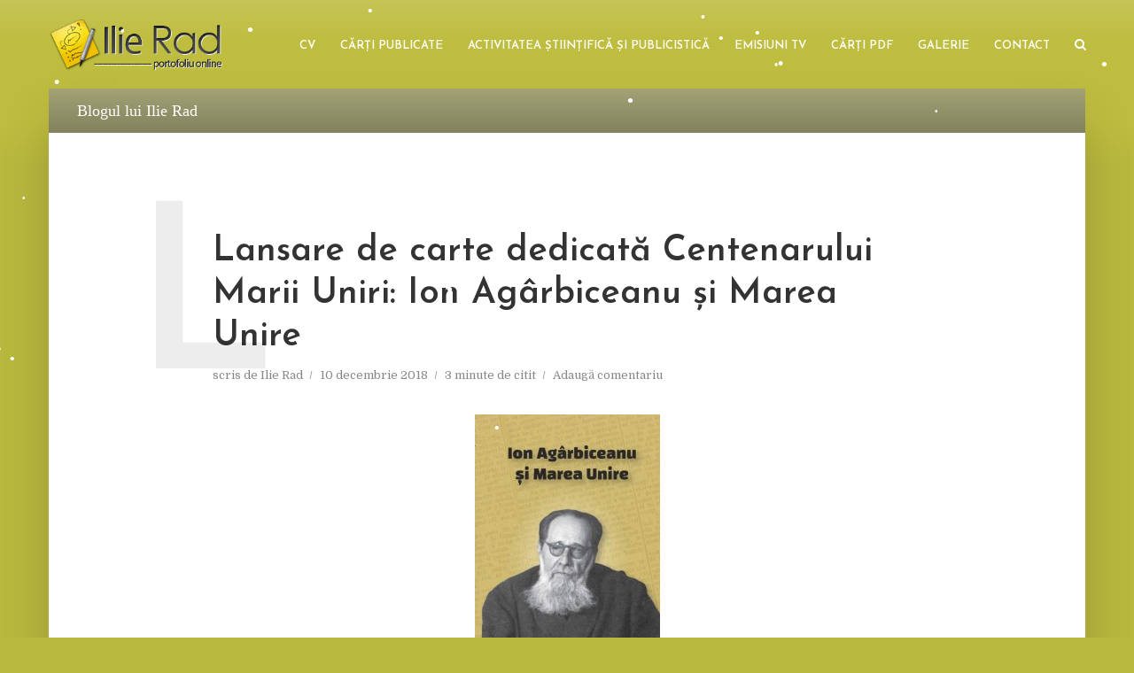

--- FILE ---
content_type: text/html; charset=UTF-8
request_url: https://ilierad.ro/lansare-de-carte-dedicata-centenarului-marii-uniri-ion-agarbiceanu-si-marea-unire/
body_size: 81677
content:
<!DOCTYPE html>
<html lang="ro-RO" class="no-js no-svg">
	<head>
		<meta charset="UTF-8">
		<meta name="viewport" content="width=device-width, initial-scale=1">
		<link rel="profile" href="http://gmpg.org/xfn/11">
		<title>Lansare de carte dedicată Centenarului Marii Uniri:    Ion Agârbiceanu şi Marea Unire &#8211; Ilie Rad</title>
<meta name='robots' content='max-image-preview:large' />
<link rel='dns-prefetch' href='//fonts.googleapis.com' />
<link rel="alternate" type="application/rss+xml" title="Ilie Rad &raquo; Flux" href="https://ilierad.ro/feed/" />
<link rel="alternate" type="application/rss+xml" title="Ilie Rad &raquo; Flux comentarii" href="https://ilierad.ro/comments/feed/" />
<link rel="alternate" type="application/rss+xml" title="Flux comentarii Ilie Rad &raquo; Lansare de carte dedicată Centenarului Marii Uniri:    Ion Agârbiceanu şi Marea Unire" href="https://ilierad.ro/lansare-de-carte-dedicata-centenarului-marii-uniri-ion-agarbiceanu-si-marea-unire/feed/" />
<link rel="alternate" title="oEmbed (JSON)" type="application/json+oembed" href="https://ilierad.ro/wp-json/oembed/1.0/embed?url=https%3A%2F%2Filierad.ro%2Flansare-de-carte-dedicata-centenarului-marii-uniri-ion-agarbiceanu-si-marea-unire%2F" />
<link rel="alternate" title="oEmbed (XML)" type="text/xml+oembed" href="https://ilierad.ro/wp-json/oembed/1.0/embed?url=https%3A%2F%2Filierad.ro%2Flansare-de-carte-dedicata-centenarului-marii-uniri-ion-agarbiceanu-si-marea-unire%2F&#038;format=xml" />
<style id='wp-img-auto-sizes-contain-inline-css' type='text/css'>
img:is([sizes=auto i],[sizes^="auto," i]){contain-intrinsic-size:3000px 1500px}
/*# sourceURL=wp-img-auto-sizes-contain-inline-css */
</style>
<style id='wp-emoji-styles-inline-css' type='text/css'>

	img.wp-smiley, img.emoji {
		display: inline !important;
		border: none !important;
		box-shadow: none !important;
		height: 1em !important;
		width: 1em !important;
		margin: 0 0.07em !important;
		vertical-align: -0.1em !important;
		background: none !important;
		padding: 0 !important;
	}
/*# sourceURL=wp-emoji-styles-inline-css */
</style>
<style id='wp-block-library-inline-css' type='text/css'>
:root{--wp-block-synced-color:#7a00df;--wp-block-synced-color--rgb:122,0,223;--wp-bound-block-color:var(--wp-block-synced-color);--wp-editor-canvas-background:#ddd;--wp-admin-theme-color:#007cba;--wp-admin-theme-color--rgb:0,124,186;--wp-admin-theme-color-darker-10:#006ba1;--wp-admin-theme-color-darker-10--rgb:0,107,160.5;--wp-admin-theme-color-darker-20:#005a87;--wp-admin-theme-color-darker-20--rgb:0,90,135;--wp-admin-border-width-focus:2px}@media (min-resolution:192dpi){:root{--wp-admin-border-width-focus:1.5px}}.wp-element-button{cursor:pointer}:root .has-very-light-gray-background-color{background-color:#eee}:root .has-very-dark-gray-background-color{background-color:#313131}:root .has-very-light-gray-color{color:#eee}:root .has-very-dark-gray-color{color:#313131}:root .has-vivid-green-cyan-to-vivid-cyan-blue-gradient-background{background:linear-gradient(135deg,#00d084,#0693e3)}:root .has-purple-crush-gradient-background{background:linear-gradient(135deg,#34e2e4,#4721fb 50%,#ab1dfe)}:root .has-hazy-dawn-gradient-background{background:linear-gradient(135deg,#faaca8,#dad0ec)}:root .has-subdued-olive-gradient-background{background:linear-gradient(135deg,#fafae1,#67a671)}:root .has-atomic-cream-gradient-background{background:linear-gradient(135deg,#fdd79a,#004a59)}:root .has-nightshade-gradient-background{background:linear-gradient(135deg,#330968,#31cdcf)}:root .has-midnight-gradient-background{background:linear-gradient(135deg,#020381,#2874fc)}:root{--wp--preset--font-size--normal:16px;--wp--preset--font-size--huge:42px}.has-regular-font-size{font-size:1em}.has-larger-font-size{font-size:2.625em}.has-normal-font-size{font-size:var(--wp--preset--font-size--normal)}.has-huge-font-size{font-size:var(--wp--preset--font-size--huge)}.has-text-align-center{text-align:center}.has-text-align-left{text-align:left}.has-text-align-right{text-align:right}.has-fit-text{white-space:nowrap!important}#end-resizable-editor-section{display:none}.aligncenter{clear:both}.items-justified-left{justify-content:flex-start}.items-justified-center{justify-content:center}.items-justified-right{justify-content:flex-end}.items-justified-space-between{justify-content:space-between}.screen-reader-text{border:0;clip-path:inset(50%);height:1px;margin:-1px;overflow:hidden;padding:0;position:absolute;width:1px;word-wrap:normal!important}.screen-reader-text:focus{background-color:#ddd;clip-path:none;color:#444;display:block;font-size:1em;height:auto;left:5px;line-height:normal;padding:15px 23px 14px;text-decoration:none;top:5px;width:auto;z-index:100000}html :where(.has-border-color){border-style:solid}html :where([style*=border-top-color]){border-top-style:solid}html :where([style*=border-right-color]){border-right-style:solid}html :where([style*=border-bottom-color]){border-bottom-style:solid}html :where([style*=border-left-color]){border-left-style:solid}html :where([style*=border-width]){border-style:solid}html :where([style*=border-top-width]){border-top-style:solid}html :where([style*=border-right-width]){border-right-style:solid}html :where([style*=border-bottom-width]){border-bottom-style:solid}html :where([style*=border-left-width]){border-left-style:solid}html :where(img[class*=wp-image-]){height:auto;max-width:100%}:where(figure){margin:0 0 1em}html :where(.is-position-sticky){--wp-admin--admin-bar--position-offset:var(--wp-admin--admin-bar--height,0px)}@media screen and (max-width:600px){html :where(.is-position-sticky){--wp-admin--admin-bar--position-offset:0px}}

/*# sourceURL=wp-block-library-inline-css */
</style><style id='global-styles-inline-css' type='text/css'>
:root{--wp--preset--aspect-ratio--square: 1;--wp--preset--aspect-ratio--4-3: 4/3;--wp--preset--aspect-ratio--3-4: 3/4;--wp--preset--aspect-ratio--3-2: 3/2;--wp--preset--aspect-ratio--2-3: 2/3;--wp--preset--aspect-ratio--16-9: 16/9;--wp--preset--aspect-ratio--9-16: 9/16;--wp--preset--color--black: #000000;--wp--preset--color--cyan-bluish-gray: #abb8c3;--wp--preset--color--white: #ffffff;--wp--preset--color--pale-pink: #f78da7;--wp--preset--color--vivid-red: #cf2e2e;--wp--preset--color--luminous-vivid-orange: #ff6900;--wp--preset--color--luminous-vivid-amber: #fcb900;--wp--preset--color--light-green-cyan: #7bdcb5;--wp--preset--color--vivid-green-cyan: #00d084;--wp--preset--color--pale-cyan-blue: #8ed1fc;--wp--preset--color--vivid-cyan-blue: #0693e3;--wp--preset--color--vivid-purple: #9b51e0;--wp--preset--color--typology-acc: #b8b73e;--wp--preset--color--typology-txt: #444444;--wp--preset--color--typology-meta: #888888;--wp--preset--color--typology-bg: #ffffff;--wp--preset--gradient--vivid-cyan-blue-to-vivid-purple: linear-gradient(135deg,rgb(6,147,227) 0%,rgb(155,81,224) 100%);--wp--preset--gradient--light-green-cyan-to-vivid-green-cyan: linear-gradient(135deg,rgb(122,220,180) 0%,rgb(0,208,130) 100%);--wp--preset--gradient--luminous-vivid-amber-to-luminous-vivid-orange: linear-gradient(135deg,rgb(252,185,0) 0%,rgb(255,105,0) 100%);--wp--preset--gradient--luminous-vivid-orange-to-vivid-red: linear-gradient(135deg,rgb(255,105,0) 0%,rgb(207,46,46) 100%);--wp--preset--gradient--very-light-gray-to-cyan-bluish-gray: linear-gradient(135deg,rgb(238,238,238) 0%,rgb(169,184,195) 100%);--wp--preset--gradient--cool-to-warm-spectrum: linear-gradient(135deg,rgb(74,234,220) 0%,rgb(151,120,209) 20%,rgb(207,42,186) 40%,rgb(238,44,130) 60%,rgb(251,105,98) 80%,rgb(254,248,76) 100%);--wp--preset--gradient--blush-light-purple: linear-gradient(135deg,rgb(255,206,236) 0%,rgb(152,150,240) 100%);--wp--preset--gradient--blush-bordeaux: linear-gradient(135deg,rgb(254,205,165) 0%,rgb(254,45,45) 50%,rgb(107,0,62) 100%);--wp--preset--gradient--luminous-dusk: linear-gradient(135deg,rgb(255,203,112) 0%,rgb(199,81,192) 50%,rgb(65,88,208) 100%);--wp--preset--gradient--pale-ocean: linear-gradient(135deg,rgb(255,245,203) 0%,rgb(182,227,212) 50%,rgb(51,167,181) 100%);--wp--preset--gradient--electric-grass: linear-gradient(135deg,rgb(202,248,128) 0%,rgb(113,206,126) 100%);--wp--preset--gradient--midnight: linear-gradient(135deg,rgb(2,3,129) 0%,rgb(40,116,252) 100%);--wp--preset--font-size--small: 12.8px;--wp--preset--font-size--medium: 20px;--wp--preset--font-size--large: 22.4px;--wp--preset--font-size--x-large: 42px;--wp--preset--font-size--normal: 16px;--wp--preset--font-size--huge: 28.8px;--wp--preset--spacing--20: 0.44rem;--wp--preset--spacing--30: 0.67rem;--wp--preset--spacing--40: 1rem;--wp--preset--spacing--50: 1.5rem;--wp--preset--spacing--60: 2.25rem;--wp--preset--spacing--70: 3.38rem;--wp--preset--spacing--80: 5.06rem;--wp--preset--shadow--natural: 6px 6px 9px rgba(0, 0, 0, 0.2);--wp--preset--shadow--deep: 12px 12px 50px rgba(0, 0, 0, 0.4);--wp--preset--shadow--sharp: 6px 6px 0px rgba(0, 0, 0, 0.2);--wp--preset--shadow--outlined: 6px 6px 0px -3px rgb(255, 255, 255), 6px 6px rgb(0, 0, 0);--wp--preset--shadow--crisp: 6px 6px 0px rgb(0, 0, 0);}:where(.is-layout-flex){gap: 0.5em;}:where(.is-layout-grid){gap: 0.5em;}body .is-layout-flex{display: flex;}.is-layout-flex{flex-wrap: wrap;align-items: center;}.is-layout-flex > :is(*, div){margin: 0;}body .is-layout-grid{display: grid;}.is-layout-grid > :is(*, div){margin: 0;}:where(.wp-block-columns.is-layout-flex){gap: 2em;}:where(.wp-block-columns.is-layout-grid){gap: 2em;}:where(.wp-block-post-template.is-layout-flex){gap: 1.25em;}:where(.wp-block-post-template.is-layout-grid){gap: 1.25em;}.has-black-color{color: var(--wp--preset--color--black) !important;}.has-cyan-bluish-gray-color{color: var(--wp--preset--color--cyan-bluish-gray) !important;}.has-white-color{color: var(--wp--preset--color--white) !important;}.has-pale-pink-color{color: var(--wp--preset--color--pale-pink) !important;}.has-vivid-red-color{color: var(--wp--preset--color--vivid-red) !important;}.has-luminous-vivid-orange-color{color: var(--wp--preset--color--luminous-vivid-orange) !important;}.has-luminous-vivid-amber-color{color: var(--wp--preset--color--luminous-vivid-amber) !important;}.has-light-green-cyan-color{color: var(--wp--preset--color--light-green-cyan) !important;}.has-vivid-green-cyan-color{color: var(--wp--preset--color--vivid-green-cyan) !important;}.has-pale-cyan-blue-color{color: var(--wp--preset--color--pale-cyan-blue) !important;}.has-vivid-cyan-blue-color{color: var(--wp--preset--color--vivid-cyan-blue) !important;}.has-vivid-purple-color{color: var(--wp--preset--color--vivid-purple) !important;}.has-black-background-color{background-color: var(--wp--preset--color--black) !important;}.has-cyan-bluish-gray-background-color{background-color: var(--wp--preset--color--cyan-bluish-gray) !important;}.has-white-background-color{background-color: var(--wp--preset--color--white) !important;}.has-pale-pink-background-color{background-color: var(--wp--preset--color--pale-pink) !important;}.has-vivid-red-background-color{background-color: var(--wp--preset--color--vivid-red) !important;}.has-luminous-vivid-orange-background-color{background-color: var(--wp--preset--color--luminous-vivid-orange) !important;}.has-luminous-vivid-amber-background-color{background-color: var(--wp--preset--color--luminous-vivid-amber) !important;}.has-light-green-cyan-background-color{background-color: var(--wp--preset--color--light-green-cyan) !important;}.has-vivid-green-cyan-background-color{background-color: var(--wp--preset--color--vivid-green-cyan) !important;}.has-pale-cyan-blue-background-color{background-color: var(--wp--preset--color--pale-cyan-blue) !important;}.has-vivid-cyan-blue-background-color{background-color: var(--wp--preset--color--vivid-cyan-blue) !important;}.has-vivid-purple-background-color{background-color: var(--wp--preset--color--vivid-purple) !important;}.has-black-border-color{border-color: var(--wp--preset--color--black) !important;}.has-cyan-bluish-gray-border-color{border-color: var(--wp--preset--color--cyan-bluish-gray) !important;}.has-white-border-color{border-color: var(--wp--preset--color--white) !important;}.has-pale-pink-border-color{border-color: var(--wp--preset--color--pale-pink) !important;}.has-vivid-red-border-color{border-color: var(--wp--preset--color--vivid-red) !important;}.has-luminous-vivid-orange-border-color{border-color: var(--wp--preset--color--luminous-vivid-orange) !important;}.has-luminous-vivid-amber-border-color{border-color: var(--wp--preset--color--luminous-vivid-amber) !important;}.has-light-green-cyan-border-color{border-color: var(--wp--preset--color--light-green-cyan) !important;}.has-vivid-green-cyan-border-color{border-color: var(--wp--preset--color--vivid-green-cyan) !important;}.has-pale-cyan-blue-border-color{border-color: var(--wp--preset--color--pale-cyan-blue) !important;}.has-vivid-cyan-blue-border-color{border-color: var(--wp--preset--color--vivid-cyan-blue) !important;}.has-vivid-purple-border-color{border-color: var(--wp--preset--color--vivid-purple) !important;}.has-vivid-cyan-blue-to-vivid-purple-gradient-background{background: var(--wp--preset--gradient--vivid-cyan-blue-to-vivid-purple) !important;}.has-light-green-cyan-to-vivid-green-cyan-gradient-background{background: var(--wp--preset--gradient--light-green-cyan-to-vivid-green-cyan) !important;}.has-luminous-vivid-amber-to-luminous-vivid-orange-gradient-background{background: var(--wp--preset--gradient--luminous-vivid-amber-to-luminous-vivid-orange) !important;}.has-luminous-vivid-orange-to-vivid-red-gradient-background{background: var(--wp--preset--gradient--luminous-vivid-orange-to-vivid-red) !important;}.has-very-light-gray-to-cyan-bluish-gray-gradient-background{background: var(--wp--preset--gradient--very-light-gray-to-cyan-bluish-gray) !important;}.has-cool-to-warm-spectrum-gradient-background{background: var(--wp--preset--gradient--cool-to-warm-spectrum) !important;}.has-blush-light-purple-gradient-background{background: var(--wp--preset--gradient--blush-light-purple) !important;}.has-blush-bordeaux-gradient-background{background: var(--wp--preset--gradient--blush-bordeaux) !important;}.has-luminous-dusk-gradient-background{background: var(--wp--preset--gradient--luminous-dusk) !important;}.has-pale-ocean-gradient-background{background: var(--wp--preset--gradient--pale-ocean) !important;}.has-electric-grass-gradient-background{background: var(--wp--preset--gradient--electric-grass) !important;}.has-midnight-gradient-background{background: var(--wp--preset--gradient--midnight) !important;}.has-small-font-size{font-size: var(--wp--preset--font-size--small) !important;}.has-medium-font-size{font-size: var(--wp--preset--font-size--medium) !important;}.has-large-font-size{font-size: var(--wp--preset--font-size--large) !important;}.has-x-large-font-size{font-size: var(--wp--preset--font-size--x-large) !important;}
/*# sourceURL=global-styles-inline-css */
</style>

<style id='classic-theme-styles-inline-css' type='text/css'>
/*! This file is auto-generated */
.wp-block-button__link{color:#fff;background-color:#32373c;border-radius:9999px;box-shadow:none;text-decoration:none;padding:calc(.667em + 2px) calc(1.333em + 2px);font-size:1.125em}.wp-block-file__button{background:#32373c;color:#fff;text-decoration:none}
/*# sourceURL=/wp-includes/css/classic-themes.min.css */
</style>
<link rel='stylesheet' id='mks_shortcodes_simple_line_icons-css' href='https://ilierad.ro/wp-content/plugins/meks-flexible-shortcodes/css/simple-line/simple-line-icons.css?ver=1.3.8' type='text/css' media='screen' />
<link rel='stylesheet' id='mks_shortcodes_css-css' href='https://ilierad.ro/wp-content/plugins/meks-flexible-shortcodes/css/style.css?ver=1.3.8' type='text/css' media='screen' />
<link rel='stylesheet' id='megamenu-css' href='https://ilierad.ro/wp-content/uploads/maxmegamenu/style.css?ver=412025' type='text/css' media='all' />
<link rel='stylesheet' id='dashicons-css' href='https://ilierad.ro/wp-includes/css/dashicons.min.css?ver=4d0da4e21bcf42a5985c6d97e3b09e8a' type='text/css' media='all' />
<link rel='stylesheet' id='typology-fonts-css' href='https://fonts.googleapis.com/css?family=Domine%3A400%7CJosefin+Sans%3A400%2C600&#038;subset=latin&#038;ver=1.7.4' type='text/css' media='all' />
<link rel='stylesheet' id='typology-main-css' href='https://ilierad.ro/wp-content/themes/typology/assets/css/min.css?ver=1.7.4' type='text/css' media='all' />
<style id='typology-main-inline-css' type='text/css'>
body,blockquote:before, q:before{font-family: 'Domine';font-weight: 400;}body,.typology-action-button .sub-menu{color:#444444;}body{background:#b8b73e;font-size: 1.6rem;}.typology-fake-bg{background:#b8b73e;}.typology-sidebar,.typology-section{background:#ffffff;}h1, h2, h3, h4, h5, h6,.h1, .h2, .h3, .h4, .h5, .h6,.submit,.mks_read_more a,input[type="submit"],input[type="button"],a.mks_button,.cover-letter,.post-letter,.woocommerce nav.woocommerce-pagination ul li span,.woocommerce nav.woocommerce-pagination ul li a,.woocommerce div.product .woocommerce-tabs ul.tabs li,.typology-pagination a,.typology-pagination span,.comment-author .fn,.post-date-month,.typology-button-social,.meks-instagram-follow-link a,.mks_autor_link_wrap a,.entry-pre-title,.typology-button,button,.wp-block-cover .wp-block-cover-image-text, .wp-block-cover .wp-block-cover-text, .wp-block-cover h2, .wp-block-cover-image .wp-block-cover-image-text, .wp-block-cover-image .wp-block-cover-text, .wp-block-cover-image h2,.wp-block-button__link,body div.wpforms-container-full .wpforms-form input[type=submit], body div.wpforms-container-full .wpforms-form button[type=submit], body div.wpforms-container-full .wpforms-form .wpforms-page-button {font-family: 'Josefin Sans';font-weight: 600;}.typology-header .typology-nav{font-family: 'Josefin Sans';font-weight: 600;}.typology-cover .entry-title,.typology-cover h1 { font-size: 6.4rem;}h1, .h1 {font-size: 4.0rem;}h2, .h2 {font-size: 3.5rem;}h3, .h3 {font-size: 2.8rem;}h4, .h4 {font-size: 2.3rem;}h5, .h5,.typology-layout-c.post-image-on .entry-title,blockquote, q {font-size: 1.8rem;}h6, .h6 {font-size: 2.2rem;}.widget{font-size: 1.4rem;}.typology-header .typology-nav a{font-size: 1.3rem;}.typology-layout-b .post-date-hidden,.meta-item{font-size: 1.3rem;}.post-letter {font-size: 26.0rem;}.typology-layout-c .post-letter{height: 26.0rem;}.cover-letter {font-size: 60.0rem;}h1, h2, h3, h4, h5, h6,.h1, .h2, .h3, .h4, .h5, .h6,h1 a,h2 a,h3 a,h4 a,h5 a,h6 a,.post-date-month{color:#333333;}.typology-single-sticky a{color:#444444;}.entry-title a:hover,.typology-single-sticky a:hover{color:#b8b73e;}.bypostauthor .comment-author:before,#cancel-comment-reply-link:after{background:#b8b73e;}a,.widget .textwidget a,.typology-layout-b .post-date-hidden{color: #b8b73e;}.single .typology-section:first-child .section-content, .section-content-page, .section-content.section-content-a{max-width: 800px;}.typology-header{height:100px;}.typology-header-sticky-on .typology-header{background:#b8b73e;}.cover-letter{padding-top: 100px;}.site-title a,.typology-site-description{color: #ffffff;}.typology-header .typology-nav,.typology-header .typology-nav > li > a{color: #ffffff;}.typology-header .typology-nav .sub-menu a{ color:#444444;}.typology-header .typology-nav .sub-menu a:hover{color: #b8b73e;}.typology-action-button .sub-menu ul a:before{background: #b8b73e;}.sub-menu .current-menu-item a{color:#b8b73e;}.dot,.typology-header .typology-nav .sub-menu{background:#ffffff;}.typology-header .typology-main-navigation .sub-menu .current-menu-ancestor > a,.typology-header .typology-main-navigation .sub-menu .current-menu-item > a{color: #b8b73e;}.typology-header-wide .slot-l{left: 30px;}.typology-header-wide .slot-r{right: 15px;}.meta-item,.meta-item span,.meta-item a,.comment-metadata a{color: #888888;}.comment-meta .url,.meta-item a:hover{color:#333333;}.typology-post:after,.section-title:after,.typology-pagination:before{background:rgba(51,51,51,0.2);}.typology-layout-b .post-date-day,.typology-outline-nav li a:hover,.style-timeline .post-date-day{color:#b8b73e;}.typology-layout-b .post-date:after,blockquote:before,q:before{background:#b8b73e;}.typology-sticky-c,.typology-sticky-to-top span,.sticky-author-date{color: #888888;}.typology-outline-nav li a{color: #444444;}.typology-post.typology-layout-b:before, .section-content-b .typology-ad-between-posts:before{background:rgba(68,68,68,0.1);}.submit,.mks_read_more a,input[type="submit"],input[type="button"],a.mks_button,.typology-button,.submit,.typology-button-social,.page-template-template-authors .typology-author .typology-button-social,.widget .mks_autor_link_wrap a,.widget .meks-instagram-follow-link a,.widget .mks_read_more a,button,body div.wpforms-container-full .wpforms-form input[type=submit], body div.wpforms-container-full .wpforms-form button[type=submit], body div.wpforms-container-full .wpforms-form .wpforms-page-button {color:#ffffff;background: #b8b73e;border:1px solid #b8b73e;}body div.wpforms-container-full .wpforms-form input[type=submit]:hover, body div.wpforms-container-full .wpforms-form input[type=submit]:focus, body div.wpforms-container-full .wpforms-form input[type=submit]:active, body div.wpforms-container-full .wpforms-form button[type=submit]:hover, body div.wpforms-container-full .wpforms-form button[type=submit]:focus, body div.wpforms-container-full .wpforms-form button[type=submit]:active, body div.wpforms-container-full .wpforms-form .wpforms-page-button:hover, body div.wpforms-container-full .wpforms-form .wpforms-page-button:active, body div.wpforms-container-full .wpforms-form .wpforms-page-button:focus {color:#ffffff;background: #b8b73e;border:1px solid #b8b73e;}.page-template-template-authors .typology-author .typology-icon-social:hover {border:1px solid #b8b73e;}.button-invert{color:#b8b73e;background:transparent;}.widget .mks_autor_link_wrap a:hover,.widget .meks-instagram-follow-link a:hover,.widget .mks_read_more a:hover{color:#ffffff;}.typology-cover{min-height: 230px;}.typology-cover-empty{height:190px;min-height:190px;}.typology-fake-bg .typology-section:first-child {top: -90px;}.typology-flat .typology-cover-empty{height:100px;}.typology-flat .typology-cover{min-height:100px;}.typology-cover-empty,.typology-cover,.typology-header-sticky{background-image: linear-gradient(to top, #b8b73e, #bfbd3f, #bfbd3f, #bfbd3f,#c6c556);;}.typology-cover-overlay:after{background: rgba(184,183,62,0.6);}.typology-sidebar-header{background:#b8b73e;}.typology-cover,.typology-cover .entry-title,.typology-cover .entry-title a,.typology-cover .meta-item,.typology-cover .meta-item span,.typology-cover .meta-item a,.typology-cover h1,.typology-cover h2,.typology-cover h3{color: #ffffff;}.typology-cover .typology-button{color: #b8b73e;background:#ffffff;border:1px solid #ffffff;}.typology-cover .button-invert{color: #ffffff;background: transparent;}.typology-cover-slider .owl-dots .owl-dot span{background:#ffffff;}.typology-outline-nav li:before,.widget ul li:before{background:#b8b73e;}.widget a{color:#444444;}.widget a:hover,.widget_calendar table tbody td a,.entry-tags a:hover,.wp-block-tag-cloud a:hover{color:#b8b73e;}.widget_calendar table tbody td a:hover,.widget table td,.entry-tags a,.wp-block-tag-cloud a{color:#444444;}.widget table,.widget table td,.widget_calendar table thead th,table,td, th{border-color: rgba(68,68,68,0.3);}.widget ul li,.widget .recentcomments{color:#444444;}.widget .post-date{color:#888888;}#today{background:rgba(68,68,68,0.1);}.typology-pagination .current, .typology-pagination .infinite-scroll a, .typology-pagination .load-more a, .typology-pagination .nav-links .next, .typology-pagination .nav-links .prev, .typology-pagination .next a, .typology-pagination .prev a{color: #ffffff;background:#333333;}.typology-pagination a, .typology-pagination span{color: #333333;border:1px solid #333333;}.typology-footer{background:#f8f8f8;color:#aaaaaa;}.typology-footer h1,.typology-footer h2,.typology-footer h3,.typology-footer h4,.typology-footer h5,.typology-footer h6,.typology-footer .post-date-month{color:#aaaaaa;}.typology-count{background: #b8b73e;}.typology-footer a, .typology-footer .widget .textwidget a{color: #888888;}input[type="text"], input[type="email"],input[type=search], input[type="url"], input[type="tel"], input[type="number"], input[type="date"], input[type="password"], textarea, select{border-color:rgba(68,68,68,0.2);}blockquote:after, blockquote:before, q:after, q:before{-webkit-box-shadow: 0 0 0 10px #ffffff;box-shadow: 0 0 0 10px #ffffff;}pre,.entry-content #mc_embed_signup{background: rgba(68,68,68,0.1);}.wp-block-button__link{background: #b8b73e;color: #ffffff; }.wp-block-image figcaption,.wp-block-audio figcaption{color: #444444;}.wp-block-pullquote:not(.is-style-solid-color) blockquote{border-top:2px solid #444444;border-bottom:2px solid #444444;}.wp-block-pullquote.is-style-solid-color{background: #b8b73e;color: #ffffff; }.wp-block-separator{border-color: rgba(68,68,68,0.3);}.typology-footer .container > .col-lg-4{margin-top:8rem;}body.wp-editor{background:#ffffff;}.has-small-font-size{ font-size: 1.3rem;}.has-large-font-size{ font-size: 1.9rem;}.has-huge-font-size{ font-size: 2.2rem;}@media(min-width: 801px){.has-small-font-size{ font-size: 1.3rem;}.has-normal-font-size{ font-size: 1.6rem;}.has-large-font-size{ font-size: 2.2rem;}.has-huge-font-size{ font-size: 2.9rem;}}.has-typology-acc-background-color{ background-color: #b8b73e;}.has-typology-acc-color{ color: #b8b73e;}.has-typology-txt-background-color{ background-color: #444444;}.has-typology-txt-color{ color: #444444;}.has-typology-meta-background-color{ background-color: #888888;}.has-typology-meta-color{ color: #888888;}.has-typology-bg-background-color{ background-color: #ffffff;}.has-typology-bg-color{ color: #ffffff;}.site-title{text-transform: uppercase;}.typology-site-description{text-transform: none;}.typology-nav{text-transform: uppercase;}h1, h2, h3, h4, h5, h6, .wp-block-cover-text, .wp-block-cover-image-text{text-transform: none;}.section-title{text-transform: uppercase;}.widget-title{text-transform: uppercase;}.meta-item{text-transform: none;}.typology-button{text-transform: uppercase;}.submit,.mks_read_more a,input[type="submit"],input[type="button"],a.mks_button,.typology-button,.widget .mks_autor_link_wrap a,.widget .meks-instagram-follow-link a,.widget .mks_read_more a,button,.typology-button-social,.wp-block-button__link,body div.wpforms-container-full .wpforms-form input[type=submit], body div.wpforms-container-full .wpforms-form button[type=submit], body div.wpforms-container-full .wpforms-form .wpforms-page-button {text-transform: uppercase;}
/*# sourceURL=typology-main-inline-css */
</style>
<link rel='stylesheet' id='meks-author-widget-css' href='https://ilierad.ro/wp-content/plugins/meks-smart-author-widget/css/style.css?ver=1.1.5' type='text/css' media='all' />
<link rel='stylesheet' id='meks-social-widget-css' href='https://ilierad.ro/wp-content/plugins/meks-smart-social-widget/css/style.css?ver=1.6.5' type='text/css' media='all' />
<link rel='stylesheet' id='meks_ess-main-css' href='https://ilierad.ro/wp-content/plugins/meks-easy-social-share/assets/css/main.css?ver=1.3' type='text/css' media='all' />
<style id='meks_ess-main-inline-css' type='text/css'>

                body .meks_ess a {
                    background: #b8b73e !important;
                }
                body .meks_ess.transparent a::before, body .meks_ess.transparent a span, body .meks_ess.outline a span {
                    color: #b8b73e !important;
                }
                body .meks_ess.outline a::before {
                    color: #b8b73e !important;
                }
                body .meks_ess.outline a {
                    border-color: #b8b73e !important;
                }
                body .meks_ess.outline a:hover {
                    border-color: #b8b73e !important;
                }
            
/*# sourceURL=meks_ess-main-inline-css */
</style>
<link rel='stylesheet' id='sharedaddy-css' href='https://ilierad.ro/wp-content/plugins/jetpack/modules/sharedaddy/sharing.css?ver=15.4' type='text/css' media='all' />
<link rel='stylesheet' id='social-logos-css' href='https://ilierad.ro/wp-content/plugins/jetpack/_inc/social-logos/social-logos.min.css?ver=15.4' type='text/css' media='all' />
<script type="text/javascript" src="https://ilierad.ro/wp-includes/js/jquery/jquery.min.js?ver=3.7.1" id="jquery-core-js"></script>
<script type="text/javascript" src="https://ilierad.ro/wp-includes/js/jquery/jquery-migrate.min.js?ver=3.4.1" id="jquery-migrate-js"></script>
<link rel="https://api.w.org/" href="https://ilierad.ro/wp-json/" /><link rel="alternate" title="JSON" type="application/json" href="https://ilierad.ro/wp-json/wp/v2/posts/4576" /><link rel="EditURI" type="application/rsd+xml" title="RSD" href="https://ilierad.ro/xmlrpc.php?rsd" />

<link rel="canonical" href="https://ilierad.ro/lansare-de-carte-dedicata-centenarului-marii-uniri-ion-agarbiceanu-si-marea-unire/" />
<link rel='shortlink' href='https://ilierad.ro/?p=4576' />
<meta name="generator" content="Redux 4.5.10" /><!-- Analytics by WP Statistics - https://wp-statistics.com -->

<!-- Jetpack Open Graph Tags -->
<meta property="og:type" content="article" />
<meta property="og:title" content="Lansare de carte dedicată Centenarului Marii Uniri:    Ion Agârbiceanu şi Marea Unire" />
<meta property="og:url" content="https://ilierad.ro/lansare-de-carte-dedicata-centenarului-marii-uniri-ion-agarbiceanu-si-marea-unire/" />
<meta property="og:description" content="Departamentul de Jurnalism şi Media Digitală din cadrul Facultăţii de Ştiinţe Politice, Administrative şi ale Comunicării a Universităţii „Babeş-Bolyai, Editura Casa Cărţii de Ştiinţă şi Asociaţia …" />
<meta property="article:published_time" content="2018-12-10T20:34:26+00:00" />
<meta property="article:modified_time" content="2022-08-05T11:52:12+00:00" />
<meta property="og:site_name" content="Ilie Rad" />
<meta property="og:image" content="http://ilierad.ro/wp-content/uploads/2018/12/Ion-Agarbiceanu-1-209x300.jpg" />
<meta property="og:image:width" content="209" />
<meta property="og:image:height" content="300" />
<meta property="og:image:alt" content="Coperta cartii" />
<meta property="og:locale" content="ro_RO" />
<meta name="twitter:text:title" content="Lansare de carte dedicată Centenarului Marii Uniri:    Ion Agârbiceanu şi Marea Unire" />
<meta name="twitter:image" content="http://ilierad.ro/wp-content/uploads/2018/12/Ion-Agarbiceanu-1-209x300.jpg?w=144" />
<meta name="twitter:image:alt" content="Coperta cartii" />
<meta name="twitter:card" content="summary" />

<!-- End Jetpack Open Graph Tags -->
		<style type="text/css" id="wp-custom-css">
			article p {
text-indent:40px;
}		</style>
		<style type="text/css">/** Mega Menu CSS: fs **/</style>
	</head>

	<body class="wp-singular post-template-default single single-post postid-4576 single-format-standard wp-embed-responsive wp-theme-typology mega-menu-max-mega-menu-1 typology-v_1_7_4">

		
			<header id="typology-header" class="typology-header">
				<div class="container">
					<div class="slot-l">
	<div class="typology-site-branding">
	
	<span class="site-title h4"><a href="https://ilierad.ro/" rel="home"><img class="typology-logo" src="https://ilierad.ro/wp-content/uploads/2022/07/ilie-rad-logo.png" alt="Ilie Rad"></a></span>	
</div>
	
</div>

<div class="slot-r">
				<ul id="menu-meniu" class="typology-nav typology-main-navigation"><li id="menu-item-5860" class="menu-item menu-item-type-post_type menu-item-object-page menu-item-has-children menu-item-5860"><a href="https://ilierad.ro/cv/">CV</a>
<ul class="sub-menu">
	<li id="menu-item-5861" class="menu-item menu-item-type-post_type menu-item-object-page menu-item-5861"><a href="https://ilierad.ro/cv/europass/">CV EuroPass</a></li>
	<li id="menu-item-5862" class="menu-item menu-item-type-post_type menu-item-object-page menu-item-5862"><a href="https://ilierad.ro/cv/anexa1/">Anexa 1: Capitole publicate în volume apărute în străinătate</a></li>
	<li id="menu-item-5863" class="menu-item menu-item-type-post_type menu-item-object-page menu-item-5863"><a href="https://ilierad.ro/cv/anexa2/">Anexa 2: Volume coordonate, ediţii îngrijite şi/sau prefaţate</a></li>
	<li id="menu-item-5864" class="menu-item menu-item-type-post_type menu-item-object-page menu-item-5864"><a href="https://ilierad.ro/cv/anexa3/">Anexa 3: Membru în comisii de doctorat</a></li>
	<li id="menu-item-5865" class="menu-item menu-item-type-post_type menu-item-object-page menu-item-5865"><a href="https://ilierad.ro/cv/anexa4/">Anexa 4: Premii şi distincţii</a></li>
	<li id="menu-item-5866" class="menu-item menu-item-type-post_type menu-item-object-page menu-item-5866"><a href="https://ilierad.ro/cv/anexa5/">Anexa 5: Afilieri la organizaţii de prestigiu</a></li>
	<li id="menu-item-5867" class="menu-item menu-item-type-post_type menu-item-object-page menu-item-5867"><a href="https://ilierad.ro/cv/anexa6/">Anexa 6: Membru în bordul unor organizaţii profesionale</a></li>
	<li id="menu-item-5858" class="menu-item menu-item-type-post_type menu-item-object-page menu-item-5858"><a href="https://ilierad.ro/cv/anexa7/">Anexa 7: Referinţe despre Ilie Rad în volume</a></li>
	<li id="menu-item-5868" class="menu-item menu-item-type-post_type menu-item-object-page menu-item-5868"><a href="https://ilierad.ro/cv/anexa8/">Anexa 8: Opinii despre Ilie Rad</a></li>
	<li id="menu-item-5869" class="menu-item menu-item-type-post_type menu-item-object-page menu-item-5869"><a href="https://ilierad.ro/cv/anexa9/">Anexa 9: Granturi de cercetare finanţate din sursă internaţională</a></li>
	<li id="menu-item-5870" class="menu-item menu-item-type-post_type menu-item-object-page menu-item-5870"><a href="https://ilierad.ro/cv/anexa10/">Anexa 10: Proiecte de cercetare</a></li>
</ul>
</li>
<li id="menu-item-5871" class="menu-item menu-item-type-post_type menu-item-object-page menu-item-5871"><a href="https://ilierad.ro/carti-publicate/">Cărţi publicate</a></li>
<li id="menu-item-5872" class="menu-item menu-item-type-post_type menu-item-object-page menu-item-has-children menu-item-5872"><a href="https://ilierad.ro/activitate/">Activitatea ştiinţifică şi publicistică</a>
<ul class="sub-menu">
	<li id="menu-item-5873" class="menu-item menu-item-type-post_type menu-item-object-page menu-item-5873"><a href="https://ilierad.ro/activitate/interviuri-presa/">Interviuri în presă</a></li>
</ul>
</li>
<li id="menu-item-5874" class="menu-item menu-item-type-post_type menu-item-object-page menu-item-5874"><a href="https://ilierad.ro/emisiuni-tv/">Emisiuni TV</a></li>
<li id="menu-item-5875" class="menu-item menu-item-type-post_type menu-item-object-page menu-item-5875"><a href="https://ilierad.ro/carti-pdf/">Cărţi PDF</a></li>
<li id="menu-item-5876" class="menu-item menu-item-type-post_type menu-item-object-page menu-item-5876"><a href="https://ilierad.ro/galerie-foto/">Galerie</a></li>
<li id="menu-item-5877" class="menu-item menu-item-type-post_type menu-item-object-page menu-item-5877"><a href="https://ilierad.ro/contact/">Contact</a></li>
</ul>			
	<ul class="typology-nav typology-actions-list">
    <li class="typology-actions-button typology-action-search">
	<span>
		<i class="fa fa-search"></i>
	</span>
	<ul class="sub-menu">
		<li>
			<form class="typology-search-form" action="https://ilierad.ro/" method="get">
	<input name="s" type="text" value="" placeholder="Caută ceva aici..." />
	<button type="submit" class="typology-button typology-button-search typology-icon-button">Caută</button> 
	</form>		</li>
	</ul>
</li><li class="typology-action-button typology-action-sidebar typology-mobile-visible">
		<span>
			<i class="fa fa-bars"></i>
		</span>
</li>
</ul></div>				</div>
				
				<div class="blog-menu">
				    <div id="mega-menu-wrap-max_mega_menu_1" class="mega-menu-wrap"><div class="mega-menu-toggle"><div class="mega-toggle-blocks-left"></div><div class="mega-toggle-blocks-center"></div><div class="mega-toggle-blocks-right"><div class='mega-toggle-block mega-menu-toggle-animated-block mega-toggle-block-1' id='mega-toggle-block-1'><button aria-label="Toggle Menu" class="mega-toggle-animated mega-toggle-animated-slider" type="button" aria-expanded="false">
                  <span class="mega-toggle-animated-box">
                    <span class="mega-toggle-animated-inner"></span>
                  </span>
                </button></div></div></div><ul id="mega-menu-max_mega_menu_1" class="mega-menu max-mega-menu mega-menu-horizontal mega-no-js" data-event="hover_intent" data-effect="fade_up" data-effect-speed="200" data-effect-mobile="disabled" data-effect-speed-mobile="0" data-mobile-force-width="false" data-second-click="go" data-document-click="collapse" data-vertical-behaviour="standard" data-breakpoint="1" data-unbind="true" data-mobile-state="collapse_all" data-mobile-direction="vertical" data-hover-intent-timeout="300" data-hover-intent-interval="100"><li class="mega-menu-item mega-menu-item-type-taxonomy mega-menu-item-object-category mega-current-post-ancestor mega-current-menu-parent mega-current-post-parent mega-align-bottom-left mega-menu-flyout mega-menu-item-6662" id="mega-menu-item-6662"><a class="mega-menu-link" href="https://ilierad.ro/category/blogul-lui-ilie-rad/" tabindex="0">Blogul lui Ilie Rad</a></li></ul></div>				</div>
				
			</header>

		
	
			
        				<div id="typology-cover" class="typology-cover typology-cover-empty">
            		</div>
		<div class="typology-fake-bg">
			<div class="typology-section">
				    
				<div class="section-content">
    <article id="post-4576" class="typology-post typology-single-post post-4576 post type-post status-publish format-standard hentry category-blogul-lui-ilie-rad">
	
	            
            <header class="entry-header">

                <h1 class="entry-title entry-title-cover-empty">Lansare de carte dedicată Centenarului Marii Uniri:    Ion Agârbiceanu şi Marea Unire</h1>
                                    <div class="entry-meta"><div class="meta-item meta-author">scris de <span class="vcard author"><span class="fn"><a href="https://ilierad.ro/author/iblogr/">Ilie Rad</a></span></span></div><div class="meta-item meta-date"><span class="updated">10 decembrie 2018</span></div><div class="meta-item meta-rtime">3 minute de citit</div><div class="meta-item meta-comments"><a href="https://ilierad.ro/lansare-de-carte-dedicata-centenarului-marii-uniri-ion-agarbiceanu-si-marea-unire/#respond">Adaugă comentariu</a></div></div>
                
                                    <div class="post-letter">L</div>
                
            </header>

                
        <div class="entry-content clearfix">
                        
            
            <figure id="attachment_4577" aria-describedby="caption-attachment-4577" style="width: 209px" class="wp-caption aligncenter"><a class="typology-popup-img" href="https://ilierad.ro/wp-content/uploads/2018/12/Ion-Agarbiceanu-1.jpg"><img fetchpriority="high" decoding="async" class="size-medium wp-image-4577" alt="Coperta cartii" src="https://ilierad.ro/wp-content/uploads/2018/12/Ion-Agarbiceanu-1-209x300.jpg" width="209" height="300" /></a><figcaption id="caption-attachment-4577" class="wp-caption-text">Coperta cartii</figcaption></figure>
<p style="text-align: justify;">Departamentul de Jurnalism şi Media Digitală din cadrul Facultăţii de Ştiinţe Politice, Administrative şi ale Comunicării a Universităţii „Babeş-Bolyai, Editura Casa Cărţii de Ştiinţă şi Asociaţia Română de Istorie a Presei anunţă lansarea volumului <b>Ion Agârbiceanu şi Marea Unire</b>.  Antologie, notă asupra ediției, note și comentarii de <b>Alexandra Ormenișan</b>. Prefață de Ilie Rad, Editura Casa Cărţii de Ştiinţă, Cluj-Napoca, 2018.</p>
<p style="text-align: justify;">Despre cartea lansată vor vorbi: <b>Ion Cristofor</b>, <b>Mircea Popa</b> şi <b>Ilie Rad</b>.</p>
<p style="text-align: justify;">Lansarea va avea loc vineri, 14 decembrie a.c., începând cu ora 16,00, în Sala „Ioan Muşlea” a Bibliotecii Centrale Universitare „Lucian Blaga” din Cluj-Napoca.</p>
<p style="text-align: justify;">
<p style="text-align: justify;">                                                                   *</p>
<p style="text-align: justify;">
<p style="text-align: justify;">Cartea conţine un număr de 49 de articole, care au ca temă Marea Unire, publicate de Ion Agârbiceanu în perioada 1917-1920.</p>
<p style="text-align: justify;">Un număr de treizeci de articole au fost transcrise din ediția princeps, <i>O lacrimă fierbinte (Cuvinte către Oastea Ţării)</i>, Editura Librăriei Pavel Suru, București, 1918, cartea fiind publicată în plină cenzură germană, ca urmare a Păcii de la Buftea-Bucureşti. O parte din aceste articole au apărut inițial în ziarul <i>România</i>, care era distribuit şi soldaților de pe front, sau în <i>Neamul românesc</i>, al lui Nicolae Iorga. Broşura din 1918 a fost reeditată în 1991 (Ion Agârbiceanu, <i>O lacrimă fierbinte (Cuvinte către Oastea Țării)</i>. Postfață de Radu Crețu, Editura Dokia, Cluj-Napoca, 1991). Restul articolelor (19 la număr) au fost preluate integral, în premieră, din ziarele epocii, în special din <i>Patria</i>, unde Ion Agârbiceanu devenise director.</p>
<p style="text-align: justify;">
<p style="text-align: justify;">                                                                   *</p>
<p style="text-align: justify;">       <b>Alexadra Ormenișan</b> (n. 19 feb. 1993) este asistent de cercetare în cadrul Departamentului de Jurnalism și Media Digitală al Facultății de Științe Politice, Administrative și le Comunicării (FSPAC), din anul 2017. A urmat, la nivel licență, specializarea Jurnalism, din cadrul aceleiași facultăți (2011-2014), absolvind ca șefă de promoție, și masteratul Producție Media (2014-2016). În anul 2016 s-a înscris la doctorat, în cadrul Școlii Doctorale de Științe Politice și ale Comunicării, a Universității „Babeș-Bolyai” Cluj-Napoca. Teza de doctorat tratează publicistica scriitorului Ion Agârbiceanu, sub îndrumarea prof. univ. dr. Ilie Rad.</p>
<p style="text-align: justify;">A activat ca jurnalist la Prima TV Târgu-Mureș (2009-2011), iar în anul 2014 s-a angajat la Look TV/Look Plus, ca reporter. Concomitent, a fost realizator și prezentator de știri la Radio Impuls (2015). A participat, de asemenea, la stagii de practică, la televiziuni precum Antena 1 Târgu-Mureș, Realitatea TV Cluj sau PRO TV Cluj.</p>
<p style="text-align: justify;">Din anul 2017 este cadru didactic asociat la Departamentul de Jurnalism și Media Digitală al FSPAC, și susține seminarii precum Metodologia cercetării științifice, Tehnici de redactare: stilistică și mass-media, Istoria presei, Jurnalism TV, Jurnalism Radio, Tehnici TV, Tehnici de comunicare cu media sau Metode de cercetare.</p>
<p style="text-align: justify;">A publicat articole științifice despre publicistica scriitorului Ion Agârbiceanu, în revistele <i>Studia Ephemerides</i> și <i>Journal of Media Research</i>, dar și alte studii, în volume colective: <i>Industria media și învățământul jurnalistic </i>(coord. Ilie Rad, 2014); <i>Tradiții ale presei religioase din România</i> (coord. Carmen Țâgșorean și Ilie Rad, 2017) și <i>Marea Unire reflectată în mass-media </i>(coord. Ilie Rad, 2018).</p>
<p style="text-align: justify;">A fost coeditor la vol. V-VIII din opera lui Ion Agârbiceanu, apărute în colecția „Opere fundamentale”, sub egida Academiei Române, ediție care a primit Premiul Perpessicius, acordat de Muzeul Național al Literaturii Române, precum și la vol. <i>Ion Agârbiceanu. Articole cu caracter ecleziastic (1903-1945)</i>, nominalizat, în 2018, la Premiul „Constantin Brâncoveanu”, al Fundației Alexandrion.</p>
<p style="text-align: justify;"><b> </b></p>
<p style="text-align: justify;">Debutul editorial al Alexandrei Ormenişan este primul volum care aduce în actualitate articole cu profil social-politic, extrase din presa vremii, ale lui Ion Agârbiceanu. Sperăm să fie un început de bun augur pentru autoare şi pentru destinul acestei cărţi şi să se adeverească o vorbă a lui Lucian Blaga: „<b><i>Orice-nceput se vrea fecund</i>.</b>”</p>
<p style="text-align: justify;">
<p>&nbsp;<br />
&nbsp;<br />
&nbsp;<br />
&nbsp;</p>
<div class="sharedaddy sd-sharing-enabled"><div class="robots-nocontent sd-block sd-social sd-social-icon-text sd-sharing"><h3 class="sd-title">Distribuie:</h3><div class="sd-content"><ul><li class="share-facebook"><a rel="nofollow noopener noreferrer"
				data-shared="sharing-facebook-4576"
				class="share-facebook sd-button share-icon"
				href="https://ilierad.ro/lansare-de-carte-dedicata-centenarului-marii-uniri-ion-agarbiceanu-si-marea-unire/?share=facebook"
				target="_blank"
				aria-labelledby="sharing-facebook-4576"
				>
				<span id="sharing-facebook-4576" hidden>Dă clic pentru a partaja pe Facebook(Se deschide într-o fereastră nouă)</span>
				<span>Facebook</span>
			</a></li><li class="share-jetpack-whatsapp"><a rel="nofollow noopener noreferrer"
				data-shared="sharing-whatsapp-4576"
				class="share-jetpack-whatsapp sd-button share-icon"
				href="https://ilierad.ro/lansare-de-carte-dedicata-centenarului-marii-uniri-ion-agarbiceanu-si-marea-unire/?share=jetpack-whatsapp"
				target="_blank"
				aria-labelledby="sharing-whatsapp-4576"
				>
				<span id="sharing-whatsapp-4576" hidden>Dă clic pentru partajare pe WhatsApp(Se deschide într-o fereastră nouă)</span>
				<span>WhatsApp</span>
			</a></li><li class="share-email"><a rel="nofollow noopener noreferrer"
				data-shared="sharing-email-4576"
				class="share-email sd-button share-icon"
				href="mailto:?subject=%5BArticol%20partajat%5D%20Lansare%20de%20carte%20dedicat%C4%83%20Centenarului%20Marii%20Uniri%3A%20%20%20%20Ion%20Ag%C3%A2rbiceanu%20%C5%9Fi%20Marea%20Unire&#038;body=https%3A%2F%2Filierad.ro%2Flansare-de-carte-dedicata-centenarului-marii-uniri-ion-agarbiceanu-si-marea-unire%2F&#038;share=email"
				target="_blank"
				aria-labelledby="sharing-email-4576"
				data-email-share-error-title="Ți-ai configurat emailul?" data-email-share-error-text="Dacă ai probleme la partajarea prin email, probabil nu ai configurat emailul pentru navigator. Poate trebuie să creezi singur un email nou." data-email-share-nonce="6617d9de47" data-email-share-track-url="https://ilierad.ro/lansare-de-carte-dedicata-centenarului-marii-uniri-ion-agarbiceanu-si-marea-unire/?share=email">
				<span id="sharing-email-4576" hidden>Dă clic pentru a trimite o legătură prin email unui prieten(Se deschide într-o fereastră nouă)</span>
				<span>Email</span>
			</a></li><li class="share-end"></li></ul></div></div></div>
                        
            
        </div>
        
                             
    </article>
</div>			

				
				
	
				
		<div class="section-head"><h3 class="section-title h6">Adaugă comentariu</h3></div>
		<div id="comments" class="section-content typology-comments">

				<div id="respond" class="comment-respond">
		<h3 id="reply-title" class="comment-reply-title"></h3><form action="https://ilierad.ro/wp-comments-post.php" method="post" id="commentform" class="comment-form"><p class="comment-form-comment"><label for="comment">Comentariu</label><textarea id="comment" name="comment" cols="45" rows="8" aria-required="true"></textarea></p><p class="comment-form-author"><label for="author">Nume <span class="required">*</span></label> <input id="author" name="author" type="text" value="" size="30" maxlength="245" autocomplete="name" required /></p>
<p class="comment-form-email"><label for="email">E-mail <span class="required">*</span></label> <input id="email" name="email" type="email" value="" size="30" maxlength="100" autocomplete="email" required /></p>
<p class="comment-form-url"><label for="url">Site web</label> <input id="url" name="url" type="url" value="" size="30" maxlength="200" autocomplete="url" /></p>
<p class="form-submit"><input name="submit" type="submit" id="submit" class="submit" value="Postează comentariu" /> <input type='hidden' name='comment_post_ID' value='4576' id='comment_post_ID' />
<input type='hidden' name='comment_parent' id='comment_parent' value='0' />
</p> <p class="comment-form-aios-antibot-keys"><input type="hidden" name="r6z4iq0j" value="omlal3ydpxns" ><input type="hidden" name="ahpwcymh" value="18j72qupjb5s" ><input type="hidden" name="4ckvo39r" value="v3pnlfi99w07" ><input type="hidden" name="aios_antibot_keys_expiry" id="aios_antibot_keys_expiry" value="1769299200"></p><p style="display: none;"><input type="hidden" id="akismet_comment_nonce" name="akismet_comment_nonce" value="105e30b7dc" /></p><p style="display: none !important;" class="akismet-fields-container" data-prefix="ak_"><label>&#916;<textarea name="ak_hp_textarea" cols="45" rows="8" maxlength="100"></textarea></label><input type="hidden" id="ak_js_1" name="ak_js" value="147"/><script>document.getElementById( "ak_js_1" ).setAttribute( "value", ( new Date() ).getTime() );</script></p></form>	</div><!-- #respond -->
				
			

		</div>

		<div class="typology-pagination typology-comments-pagination">
					</div>

				
							</div>

		
	
	
		<div class="typology-section typology-section-related">

			<div class="section-head"><h3 class="section-title h6">Citește mai mult</h3></div>
			
			<div class="section-content section-content-c">

				<div class="typology-posts">

											<article class="typology-post typology-layout-c col-lg-6 text-center post-image-off post-8863 post type-post status-publish format-standard hentry category-blogul-lui-ilie-rad">

            
    <header class="entry-header">
        <h2 class="entry-title h4"><a href="https://ilierad.ro/o-scrisoare-de-la-arhimandritul-dometie-trihenea-din-1946/">O scrisoare de la Arhimandritul Dometie Trihenea, din 1946</a></h2>         
            <div class="entry-meta"><div class="meta-item meta-date"><span class="updated">2 zile în urmă</span></div><div class="meta-item meta-rtime">4 minute de citit</div></div>
                            <div class="post-letter">O</div>
            </header>

</article>											<article class="typology-post typology-layout-c col-lg-6 text-center post-image-off post-8859 post type-post status-publish format-standard hentry category-blogul-lui-ilie-rad">

            
    <header class="entry-header">
        <h2 class="entry-title h4"><a href="https://ilierad.ro/despre-daniile-facute-de-domnitorii-romani-catre-muntele-athos-si-cum-ajungeau-acestea-la-destinatie/">Despre daniile făcute de domnitorii români către Muntele Athos şi cum ajungeau acestea la destinaţie</a></h2>         
            <div class="entry-meta"><div class="meta-item meta-date"><span class="updated">3 zile în urmă</span></div><div class="meta-item meta-rtime">13 minute de citit</div></div>
                            <div class="post-letter">D</div>
            </header>

</article>											<article class="typology-post typology-layout-c col-lg-6 text-center post-image-off post-8853 post type-post status-publish format-standard hentry category-blogul-lui-ilie-rad">

            
    <header class="entry-header">
        <h2 class="entry-title h4"><a href="https://ilierad.ro/portrete-de-monahi-athoniti-iii-parintele-teologos/">Portrete de monahi athoniţi (III)  Părintele Teologos</a></h2>         
            <div class="entry-meta"><div class="meta-item meta-date"><span class="updated">2 săptămâni în urmă</span></div><div class="meta-item meta-rtime">5 minute de citit</div></div>
                            <div class="post-letter">P</div>
            </header>

</article>											<article class="typology-post typology-layout-c col-lg-6 text-center post-image-off post-8836 post type-post status-publish format-standard hentry category-blogul-lui-ilie-rad">

            
    <header class="entry-header">
        <h2 class="entry-title h4"><a href="https://ilierad.ro/intalnirea-dintre-parintele-dionisie-si-printul-charles-actualul-rege-charles-al-iii-lea-al-angliei/">Întâlnirea dintre Părintele Dionisie şi Prinţul Charles (actualul Rege Charles al III-lea al Angliei)</a></h2>         
            <div class="entry-meta"><div class="meta-item meta-date"><span class="updated">2 săptămâni în urmă</span></div><div class="meta-item meta-rtime">10 minute de citit</div></div>
                            <div class="post-letter">Î</div>
            </header>

</article>									
				</div>
			</div>
		
		</div>

	
	

	


                            <footer id="typology-footer" class="typology-footer">
                    
                                        
                                            
                        <div class="container">
                                    
                                                                    <div class="col-lg-4 typology-footer-sidebar"><div id="text-3" class="widget clearfix widget_text"><h4 class="widget-title h5">Opinii</h4>			<div class="textwidget"><p><em>„E nevoie, în lume, de oameni ca d-ta. Fără vreun orgoliu, dar cu un sentiment hotărât şi curajos al datoriei d-tale de viaţă, trebuie să-ţi impui în societatea şi în cultura noastră românească un cuvânt autoritar şi o conştiinţă prezentă.”</em> <a href="http://www.ilierad.ro/cv/anexa8/">Citiţi mai mult&#8230;</a></p>
<div align="right"><strong>(Ion Zamfirescu, 5 VII 1979)</strong></div>
</div>
		</div><div id="text-5" class="widget clearfix widget_text">			<div class="textwidget"><p>Copyright © 2011 &#8211; 2026 Ilie Rad.<br />
Toate drepturile rezervate.</p>
<p>Site realizat și actualizat de <a title="Peak" href="https://peaks-designs.com/" target="_blank">Peak</a> 🐾 <!-- 🐾 --></p>
</div>
		</div></div>
                                                                    
                                                                    <div class="col-lg-4 typology-footer-sidebar"><div id="custom_html-3" class="widget_text widget clearfix widget_custom_html"><h4 class="widget-title h5">Legături</h4><div class="textwidget custom-html-widget"><p><a href="https://asociatiaromanadeistoriapresei.ro/" title="Asociaţia Română de Istorie a Presei" target="_blank">Asociaţia Română de Istorie a Presei</a></p><p><a href="https://jurnalism.fspac.ubbcluj.ro/" title="Catedra de Jurnalism" target="_blank">Catedra de Jurnalism</a></p><p><a href="http://www.uniuneascriitorilor-filialacluj.ro/" title="Filiala Cluj a Uniunii Scriitorilor" target="_blank">Filiala Cluj a Uniunii Scriitorilor</a></p></div></div><div id="search-3" class="widget clearfix widget_search"><h4 class="widget-title h5">Căutare</h4><form class="typology-search-form" action="https://ilierad.ro/" method="get">
	<input name="s" type="text" value="" placeholder="Caută ceva aici..." />
	<button type="submit" class="typology-button typology-button-search typology-icon-button">Caută</button> 
	</form></div></div>
                                                                    
                                                                    <div class="col-lg-4 typology-footer-sidebar"><div id="archives-4" class="widget clearfix widget_archive"><h4 class="widget-title h5">Arhivă</h4>		<label class="screen-reader-text" for="archives-dropdown-4">Arhivă</label>
		<select id="archives-dropdown-4" name="archive-dropdown">
			
			<option value="">Selectează luna</option>
				<option value='https://ilierad.ro/2026/01/'> ianuarie 2026 &nbsp;(8)</option>
	<option value='https://ilierad.ro/2025/12/'> decembrie 2025 &nbsp;(10)</option>
	<option value='https://ilierad.ro/2025/11/'> noiembrie 2025 &nbsp;(9)</option>
	<option value='https://ilierad.ro/2025/10/'> octombrie 2025 &nbsp;(11)</option>
	<option value='https://ilierad.ro/2025/09/'> septembrie 2025 &nbsp;(7)</option>
	<option value='https://ilierad.ro/2025/08/'> august 2025 &nbsp;(16)</option>
	<option value='https://ilierad.ro/2025/07/'> iulie 2025 &nbsp;(1)</option>
	<option value='https://ilierad.ro/2025/06/'> iunie 2025 &nbsp;(1)</option>
	<option value='https://ilierad.ro/2025/04/'> aprilie 2025 &nbsp;(3)</option>
	<option value='https://ilierad.ro/2025/03/'> martie 2025 &nbsp;(2)</option>
	<option value='https://ilierad.ro/2025/02/'> februarie 2025 &nbsp;(2)</option>
	<option value='https://ilierad.ro/2025/01/'> ianuarie 2025 &nbsp;(1)</option>
	<option value='https://ilierad.ro/2024/12/'> decembrie 2024 &nbsp;(2)</option>
	<option value='https://ilierad.ro/2024/11/'> noiembrie 2024 &nbsp;(3)</option>
	<option value='https://ilierad.ro/2024/10/'> octombrie 2024 &nbsp;(4)</option>
	<option value='https://ilierad.ro/2024/09/'> septembrie 2024 &nbsp;(1)</option>
	<option value='https://ilierad.ro/2024/08/'> august 2024 &nbsp;(2)</option>
	<option value='https://ilierad.ro/2024/07/'> iulie 2024 &nbsp;(3)</option>
	<option value='https://ilierad.ro/2024/06/'> iunie 2024 &nbsp;(5)</option>
	<option value='https://ilierad.ro/2024/05/'> mai 2024 &nbsp;(7)</option>
	<option value='https://ilierad.ro/2024/04/'> aprilie 2024 &nbsp;(6)</option>
	<option value='https://ilierad.ro/2024/03/'> martie 2024 &nbsp;(8)</option>
	<option value='https://ilierad.ro/2024/02/'> februarie 2024 &nbsp;(11)</option>
	<option value='https://ilierad.ro/2024/01/'> ianuarie 2024 &nbsp;(10)</option>
	<option value='https://ilierad.ro/2023/12/'> decembrie 2023 &nbsp;(6)</option>
	<option value='https://ilierad.ro/2023/11/'> noiembrie 2023 &nbsp;(4)</option>
	<option value='https://ilierad.ro/2023/10/'> octombrie 2023 &nbsp;(6)</option>
	<option value='https://ilierad.ro/2023/09/'> septembrie 2023 &nbsp;(2)</option>
	<option value='https://ilierad.ro/2023/08/'> august 2023 &nbsp;(8)</option>
	<option value='https://ilierad.ro/2023/07/'> iulie 2023 &nbsp;(1)</option>
	<option value='https://ilierad.ro/2023/04/'> aprilie 2023 &nbsp;(6)</option>
	<option value='https://ilierad.ro/2023/03/'> martie 2023 &nbsp;(18)</option>
	<option value='https://ilierad.ro/2023/02/'> februarie 2023 &nbsp;(20)</option>
	<option value='https://ilierad.ro/2023/01/'> ianuarie 2023 &nbsp;(18)</option>
	<option value='https://ilierad.ro/2022/12/'> decembrie 2022 &nbsp;(6)</option>
	<option value='https://ilierad.ro/2022/11/'> noiembrie 2022 &nbsp;(2)</option>
	<option value='https://ilierad.ro/2022/10/'> octombrie 2022 &nbsp;(4)</option>
	<option value='https://ilierad.ro/2022/09/'> septembrie 2022 &nbsp;(10)</option>
	<option value='https://ilierad.ro/2022/08/'> august 2022 &nbsp;(4)</option>
	<option value='https://ilierad.ro/2022/07/'> iulie 2022 &nbsp;(7)</option>
	<option value='https://ilierad.ro/2022/06/'> iunie 2022 &nbsp;(4)</option>
	<option value='https://ilierad.ro/2022/05/'> mai 2022 &nbsp;(7)</option>
	<option value='https://ilierad.ro/2022/04/'> aprilie 2022 &nbsp;(6)</option>
	<option value='https://ilierad.ro/2022/03/'> martie 2022 &nbsp;(11)</option>
	<option value='https://ilierad.ro/2022/02/'> februarie 2022 &nbsp;(4)</option>
	<option value='https://ilierad.ro/2022/01/'> ianuarie 2022 &nbsp;(10)</option>
	<option value='https://ilierad.ro/2021/12/'> decembrie 2021 &nbsp;(9)</option>
	<option value='https://ilierad.ro/2021/11/'> noiembrie 2021 &nbsp;(9)</option>
	<option value='https://ilierad.ro/2021/10/'> octombrie 2021 &nbsp;(3)</option>
	<option value='https://ilierad.ro/2021/09/'> septembrie 2021 &nbsp;(1)</option>
	<option value='https://ilierad.ro/2021/08/'> august 2021 &nbsp;(2)</option>
	<option value='https://ilierad.ro/2021/07/'> iulie 2021 &nbsp;(1)</option>
	<option value='https://ilierad.ro/2021/06/'> iunie 2021 &nbsp;(1)</option>
	<option value='https://ilierad.ro/2021/05/'> mai 2021 &nbsp;(3)</option>
	<option value='https://ilierad.ro/2021/04/'> aprilie 2021 &nbsp;(5)</option>
	<option value='https://ilierad.ro/2021/03/'> martie 2021 &nbsp;(4)</option>
	<option value='https://ilierad.ro/2021/02/'> februarie 2021 &nbsp;(6)</option>
	<option value='https://ilierad.ro/2021/01/'> ianuarie 2021 &nbsp;(4)</option>
	<option value='https://ilierad.ro/2020/12/'> decembrie 2020 &nbsp;(5)</option>
	<option value='https://ilierad.ro/2020/11/'> noiembrie 2020 &nbsp;(3)</option>
	<option value='https://ilierad.ro/2020/10/'> octombrie 2020 &nbsp;(4)</option>
	<option value='https://ilierad.ro/2020/09/'> septembrie 2020 &nbsp;(3)</option>
	<option value='https://ilierad.ro/2020/07/'> iulie 2020 &nbsp;(3)</option>
	<option value='https://ilierad.ro/2020/06/'> iunie 2020 &nbsp;(3)</option>
	<option value='https://ilierad.ro/2020/05/'> mai 2020 &nbsp;(8)</option>
	<option value='https://ilierad.ro/2020/04/'> aprilie 2020 &nbsp;(2)</option>
	<option value='https://ilierad.ro/2020/03/'> martie 2020 &nbsp;(2)</option>
	<option value='https://ilierad.ro/2020/02/'> februarie 2020 &nbsp;(2)</option>
	<option value='https://ilierad.ro/2020/01/'> ianuarie 2020 &nbsp;(5)</option>
	<option value='https://ilierad.ro/2019/12/'> decembrie 2019 &nbsp;(7)</option>
	<option value='https://ilierad.ro/2019/11/'> noiembrie 2019 &nbsp;(8)</option>
	<option value='https://ilierad.ro/2019/10/'> octombrie 2019 &nbsp;(3)</option>
	<option value='https://ilierad.ro/2019/09/'> septembrie 2019 &nbsp;(1)</option>
	<option value='https://ilierad.ro/2019/08/'> august 2019 &nbsp;(3)</option>
	<option value='https://ilierad.ro/2019/07/'> iulie 2019 &nbsp;(3)</option>
	<option value='https://ilierad.ro/2019/06/'> iunie 2019 &nbsp;(2)</option>
	<option value='https://ilierad.ro/2019/05/'> mai 2019 &nbsp;(1)</option>
	<option value='https://ilierad.ro/2019/04/'> aprilie 2019 &nbsp;(2)</option>
	<option value='https://ilierad.ro/2019/02/'> februarie 2019 &nbsp;(3)</option>
	<option value='https://ilierad.ro/2018/12/'> decembrie 2018 &nbsp;(3)</option>
	<option value='https://ilierad.ro/2018/11/'> noiembrie 2018 &nbsp;(2)</option>
	<option value='https://ilierad.ro/2018/10/'> octombrie 2018 &nbsp;(6)</option>
	<option value='https://ilierad.ro/2018/09/'> septembrie 2018 &nbsp;(3)</option>
	<option value='https://ilierad.ro/2018/08/'> august 2018 &nbsp;(8)</option>
	<option value='https://ilierad.ro/2018/07/'> iulie 2018 &nbsp;(1)</option>
	<option value='https://ilierad.ro/2018/06/'> iunie 2018 &nbsp;(2)</option>
	<option value='https://ilierad.ro/2018/03/'> martie 2018 &nbsp;(1)</option>
	<option value='https://ilierad.ro/2017/12/'> decembrie 2017 &nbsp;(1)</option>
	<option value='https://ilierad.ro/2017/11/'> noiembrie 2017 &nbsp;(2)</option>
	<option value='https://ilierad.ro/2017/10/'> octombrie 2017 &nbsp;(4)</option>
	<option value='https://ilierad.ro/2017/09/'> septembrie 2017 &nbsp;(1)</option>
	<option value='https://ilierad.ro/2017/07/'> iulie 2017 &nbsp;(3)</option>
	<option value='https://ilierad.ro/2017/05/'> mai 2017 &nbsp;(1)</option>
	<option value='https://ilierad.ro/2017/03/'> martie 2017 &nbsp;(5)</option>
	<option value='https://ilierad.ro/2017/02/'> februarie 2017 &nbsp;(2)</option>
	<option value='https://ilierad.ro/2017/01/'> ianuarie 2017 &nbsp;(1)</option>
	<option value='https://ilierad.ro/2016/11/'> noiembrie 2016 &nbsp;(1)</option>
	<option value='https://ilierad.ro/2016/10/'> octombrie 2016 &nbsp;(1)</option>
	<option value='https://ilierad.ro/2016/09/'> septembrie 2016 &nbsp;(4)</option>
	<option value='https://ilierad.ro/2016/08/'> august 2016 &nbsp;(5)</option>
	<option value='https://ilierad.ro/2016/06/'> iunie 2016 &nbsp;(4)</option>
	<option value='https://ilierad.ro/2016/05/'> mai 2016 &nbsp;(1)</option>
	<option value='https://ilierad.ro/2016/04/'> aprilie 2016 &nbsp;(3)</option>
	<option value='https://ilierad.ro/2016/03/'> martie 2016 &nbsp;(2)</option>
	<option value='https://ilierad.ro/2016/02/'> februarie 2016 &nbsp;(1)</option>
	<option value='https://ilierad.ro/2016/01/'> ianuarie 2016 &nbsp;(6)</option>
	<option value='https://ilierad.ro/2015/12/'> decembrie 2015 &nbsp;(11)</option>
	<option value='https://ilierad.ro/2015/11/'> noiembrie 2015 &nbsp;(1)</option>
	<option value='https://ilierad.ro/2015/10/'> octombrie 2015 &nbsp;(3)</option>
	<option value='https://ilierad.ro/2015/07/'> iulie 2015 &nbsp;(3)</option>
	<option value='https://ilierad.ro/2015/06/'> iunie 2015 &nbsp;(2)</option>
	<option value='https://ilierad.ro/2015/05/'> mai 2015 &nbsp;(3)</option>
	<option value='https://ilierad.ro/2015/04/'> aprilie 2015 &nbsp;(2)</option>
	<option value='https://ilierad.ro/2015/03/'> martie 2015 &nbsp;(4)</option>
	<option value='https://ilierad.ro/2015/02/'> februarie 2015 &nbsp;(10)</option>
	<option value='https://ilierad.ro/2015/01/'> ianuarie 2015 &nbsp;(6)</option>
	<option value='https://ilierad.ro/2014/12/'> decembrie 2014 &nbsp;(3)</option>
	<option value='https://ilierad.ro/2014/11/'> noiembrie 2014 &nbsp;(3)</option>
	<option value='https://ilierad.ro/2014/10/'> octombrie 2014 &nbsp;(1)</option>
	<option value='https://ilierad.ro/2014/09/'> septembrie 2014 &nbsp;(1)</option>
	<option value='https://ilierad.ro/2014/06/'> iunie 2014 &nbsp;(2)</option>
	<option value='https://ilierad.ro/2014/04/'> aprilie 2014 &nbsp;(3)</option>
	<option value='https://ilierad.ro/2014/03/'> martie 2014 &nbsp;(2)</option>
	<option value='https://ilierad.ro/2014/02/'> februarie 2014 &nbsp;(9)</option>
	<option value='https://ilierad.ro/2014/01/'> ianuarie 2014 &nbsp;(4)</option>
	<option value='https://ilierad.ro/2013/12/'> decembrie 2013 &nbsp;(1)</option>
	<option value='https://ilierad.ro/2013/11/'> noiembrie 2013 &nbsp;(4)</option>
	<option value='https://ilierad.ro/2013/10/'> octombrie 2013 &nbsp;(2)</option>
	<option value='https://ilierad.ro/2013/09/'> septembrie 2013 &nbsp;(1)</option>
	<option value='https://ilierad.ro/2013/07/'> iulie 2013 &nbsp;(1)</option>
	<option value='https://ilierad.ro/2013/06/'> iunie 2013 &nbsp;(4)</option>
	<option value='https://ilierad.ro/2013/05/'> mai 2013 &nbsp;(6)</option>
	<option value='https://ilierad.ro/2013/01/'> ianuarie 2013 &nbsp;(3)</option>
	<option value='https://ilierad.ro/2012/12/'> decembrie 2012 &nbsp;(6)</option>
	<option value='https://ilierad.ro/2012/11/'> noiembrie 2012 &nbsp;(20)</option>
	<option value='https://ilierad.ro/2012/10/'> octombrie 2012 &nbsp;(19)</option>
	<option value='https://ilierad.ro/2012/09/'> septembrie 2012 &nbsp;(14)</option>
	<option value='https://ilierad.ro/2012/08/'> august 2012 &nbsp;(27)</option>
	<option value='https://ilierad.ro/2012/07/'> iulie 2012 &nbsp;(31)</option>
	<option value='https://ilierad.ro/2012/06/'> iunie 2012 &nbsp;(31)</option>
	<option value='https://ilierad.ro/2012/05/'> mai 2012 &nbsp;(24)</option>
	<option value='https://ilierad.ro/2012/04/'> aprilie 2012 &nbsp;(28)</option>
	<option value='https://ilierad.ro/2012/03/'> martie 2012 &nbsp;(31)</option>
	<option value='https://ilierad.ro/2012/02/'> februarie 2012 &nbsp;(29)</option>
	<option value='https://ilierad.ro/2012/01/'> ianuarie 2012 &nbsp;(33)</option>
	<option value='https://ilierad.ro/2010/12/'> decembrie 2010 &nbsp;(2)</option>
	<option value='https://ilierad.ro/2010/10/'> octombrie 2010 &nbsp;(1)</option>

		</select>

			<script type="text/javascript">
/* <![CDATA[ */

( ( dropdownId ) => {
	const dropdown = document.getElementById( dropdownId );
	function onSelectChange() {
		setTimeout( () => {
			if ( 'escape' === dropdown.dataset.lastkey ) {
				return;
			}
			if ( dropdown.value ) {
				document.location.href = dropdown.value;
			}
		}, 250 );
	}
	function onKeyUp( event ) {
		if ( 'Escape' === event.key ) {
			dropdown.dataset.lastkey = 'escape';
		} else {
			delete dropdown.dataset.lastkey;
		}
	}
	function onClick() {
		delete dropdown.dataset.lastkey;
	}
	dropdown.addEventListener( 'keyup', onKeyUp );
	dropdown.addEventListener( 'click', onClick );
	dropdown.addEventListener( 'change', onSelectChange );
})( "archives-dropdown-4" );

//# sourceURL=WP_Widget_Archives%3A%3Awidget
/* ]]> */
</script>
</div><div id="calendar-3" class="widget clearfix widget_calendar"><h4 class="widget-title h5">Calendar</h4><div id="calendar_wrap" class="calendar_wrap"><table id="wp-calendar" class="wp-calendar-table">
	<caption>ianuarie 2026</caption>
	<thead>
	<tr>
		<th scope="col" aria-label="luni">L</th>
		<th scope="col" aria-label="marți">Ma</th>
		<th scope="col" aria-label="miercuri">Mi</th>
		<th scope="col" aria-label="joi">J</th>
		<th scope="col" aria-label="vineri">V</th>
		<th scope="col" aria-label="sâmbătă">S</th>
		<th scope="col" aria-label="duminică">D</th>
	</tr>
	</thead>
	<tbody>
	<tr>
		<td colspan="3" class="pad">&nbsp;</td><td>1</td><td>2</td><td><a href="https://ilierad.ro/2026/01/03/" aria-label="Articole publicate în 3 January 2026">3</a></td><td>4</td>
	</tr>
	<tr>
		<td><a href="https://ilierad.ro/2026/01/05/" aria-label="Articole publicate în 5 January 2026">5</a></td><td><a href="https://ilierad.ro/2026/01/06/" aria-label="Articole publicate în 6 January 2026">6</a></td><td><a href="https://ilierad.ro/2026/01/07/" aria-label="Articole publicate în 7 January 2026">7</a></td><td><a href="https://ilierad.ro/2026/01/08/" aria-label="Articole publicate în 8 January 2026">8</a></td><td>9</td><td>10</td><td>11</td>
	</tr>
	<tr>
		<td>12</td><td>13</td><td>14</td><td>15</td><td>16</td><td><a href="https://ilierad.ro/2026/01/17/" aria-label="Articole publicate în 17 January 2026">17</a></td><td><a href="https://ilierad.ro/2026/01/18/" aria-label="Articole publicate în 18 January 2026">18</a></td>
	</tr>
	<tr>
		<td>19</td><td>20</td><td id="today">21</td><td>22</td><td>23</td><td>24</td><td>25</td>
	</tr>
	<tr>
		<td>26</td><td>27</td><td>28</td><td>29</td><td>30</td><td>31</td>
		<td class="pad" colspan="1">&nbsp;</td>
	</tr>
	</tbody>
	</table><nav aria-label="Lunile anterioare și următoare" class="wp-calendar-nav">
		<span class="wp-calendar-nav-prev"><a href="https://ilierad.ro/2025/12/">&laquo; dec.</a></span>
		<span class="pad">&nbsp;</span>
		<span class="wp-calendar-nav-next">&nbsp;</span>
	</nav></div></div></div>
                                                                    
                        </div>

                                    </footer>
            
            
		</div>

		<div class="typology-sidebar">
	<div class="typology-sidebar-header">
		<div class="typology-sidebar-header-wrapper">
			<div class="typology-site-branding">
	
	<span class="site-title h4"><a href="https://ilierad.ro/" rel="home"><img class="typology-logo" src="https://ilierad.ro/wp-content/uploads/2022/07/ilie-rad-logo.png" alt="Ilie Rad"></a></span>	
</div>
			<span class="typology-sidebar-close"><i class="fa fa-times" aria-hidden="true"></i></span>
		</div>
	</div>

	<div class="widget typology-responsive-menu">
					<ul id="menu-meniu-1" class="typology-nav typology-main-navigation"><li class="menu-item menu-item-type-post_type menu-item-object-page menu-item-has-children menu-item-5860"><a href="https://ilierad.ro/cv/">CV</a>
<ul class="sub-menu">
	<li class="menu-item menu-item-type-post_type menu-item-object-page menu-item-5861"><a href="https://ilierad.ro/cv/europass/">CV EuroPass</a></li>
	<li class="menu-item menu-item-type-post_type menu-item-object-page menu-item-5862"><a href="https://ilierad.ro/cv/anexa1/">Anexa 1: Capitole publicate în volume apărute în străinătate</a></li>
	<li class="menu-item menu-item-type-post_type menu-item-object-page menu-item-5863"><a href="https://ilierad.ro/cv/anexa2/">Anexa 2: Volume coordonate, ediţii îngrijite şi/sau prefaţate</a></li>
	<li class="menu-item menu-item-type-post_type menu-item-object-page menu-item-5864"><a href="https://ilierad.ro/cv/anexa3/">Anexa 3: Membru în comisii de doctorat</a></li>
	<li class="menu-item menu-item-type-post_type menu-item-object-page menu-item-5865"><a href="https://ilierad.ro/cv/anexa4/">Anexa 4: Premii şi distincţii</a></li>
	<li class="menu-item menu-item-type-post_type menu-item-object-page menu-item-5866"><a href="https://ilierad.ro/cv/anexa5/">Anexa 5: Afilieri la organizaţii de prestigiu</a></li>
	<li class="menu-item menu-item-type-post_type menu-item-object-page menu-item-5867"><a href="https://ilierad.ro/cv/anexa6/">Anexa 6: Membru în bordul unor organizaţii profesionale</a></li>
	<li class="menu-item menu-item-type-post_type menu-item-object-page menu-item-5858"><a href="https://ilierad.ro/cv/anexa7/">Anexa 7: Referinţe despre Ilie Rad în volume</a></li>
	<li class="menu-item menu-item-type-post_type menu-item-object-page menu-item-5868"><a href="https://ilierad.ro/cv/anexa8/">Anexa 8: Opinii despre Ilie Rad</a></li>
	<li class="menu-item menu-item-type-post_type menu-item-object-page menu-item-5869"><a href="https://ilierad.ro/cv/anexa9/">Anexa 9: Granturi de cercetare finanţate din sursă internaţională</a></li>
	<li class="menu-item menu-item-type-post_type menu-item-object-page menu-item-5870"><a href="https://ilierad.ro/cv/anexa10/">Anexa 10: Proiecte de cercetare</a></li>
</ul>
</li>
<li class="menu-item menu-item-type-post_type menu-item-object-page menu-item-5871"><a href="https://ilierad.ro/carti-publicate/">Cărţi publicate</a></li>
<li class="menu-item menu-item-type-post_type menu-item-object-page menu-item-has-children menu-item-5872"><a href="https://ilierad.ro/activitate/">Activitatea ştiinţifică şi publicistică</a>
<ul class="sub-menu">
	<li class="menu-item menu-item-type-post_type menu-item-object-page menu-item-5873"><a href="https://ilierad.ro/activitate/interviuri-presa/">Interviuri în presă</a></li>
</ul>
</li>
<li class="menu-item menu-item-type-post_type menu-item-object-page menu-item-5874"><a href="https://ilierad.ro/emisiuni-tv/">Emisiuni TV</a></li>
<li class="menu-item menu-item-type-post_type menu-item-object-page menu-item-5875"><a href="https://ilierad.ro/carti-pdf/">Cărţi PDF</a></li>
<li class="menu-item menu-item-type-post_type menu-item-object-page menu-item-5876"><a href="https://ilierad.ro/galerie-foto/">Galerie</a></li>
<li class="menu-item menu-item-type-post_type menu-item-object-page menu-item-5877"><a href="https://ilierad.ro/contact/">Contact</a></li>
</ul>		</div>

	
</div>

<div class="typology-sidebar-overlay"></div>		
		<script type="speculationrules">
{"prefetch":[{"source":"document","where":{"and":[{"href_matches":"/*"},{"not":{"href_matches":["/wp-*.php","/wp-admin/*","/wp-content/uploads/*","/wp-content/*","/wp-content/plugins/*","/wp-content/themes/typology/*","/*\\?(.+)"]}},{"not":{"selector_matches":"a[rel~=\"nofollow\"]"}},{"not":{"selector_matches":".no-prefetch, .no-prefetch a"}}]},"eagerness":"conservative"}]}
</script>

	<script type="text/javascript">
		window.WPCOM_sharing_counts = {"https://ilierad.ro/lansare-de-carte-dedicata-centenarului-marii-uniri-ion-agarbiceanu-si-marea-unire/":4576};
	</script>
				<script type="text/javascript" src="https://ilierad.ro/wp-content/plugins/meks-flexible-shortcodes/js/main.js?ver=1" id="mks_shortcodes_js-js"></script>
<script type="text/javascript" src="https://ilierad.ro/wp-includes/js/imagesloaded.min.js?ver=5.0.0" id="imagesloaded-js"></script>
<script type="text/javascript" id="typology-main-js-extra">
/* <![CDATA[ */
var typology_js_settings = {"rtl_mode":"","header_sticky":"","logo":"https://ilierad.ro/wp-content/uploads/2022/07/ilie-rad-logo.png","logo_retina":"https://ilierad.ro/wp-content/uploads/2022/07/ilie-rad-logo.png","use_gallery":"1","slider_autoplay":"0","cover_video_image_fallback":""};
//# sourceURL=typology-main-js-extra
/* ]]> */
</script>
<script type="text/javascript" src="https://ilierad.ro/wp-content/themes/typology/assets/js/min.js?ver=1.7.4" id="typology-main-js"></script>
<script type="text/javascript" src="https://ilierad.ro/wp-content/plugins/meks-easy-social-share/assets/js/main.js?ver=1.3" id="meks_ess-main-js"></script>
<script type="text/javascript" src="https://ilierad.ro/wp-includes/js/hoverIntent.min.js?ver=1.10.2" id="hoverIntent-js"></script>
<script type="text/javascript" src="https://ilierad.ro/wp-content/plugins/megamenu/js/maxmegamenu.js?ver=3.7" id="megamenu-js"></script>
<script type="text/javascript" id="aios-front-js-js-extra">
/* <![CDATA[ */
var AIOS_FRONT = {"ajaxurl":"https://ilierad.ro/wp-admin/admin-ajax.php","ajax_nonce":"09f64a8f31"};
//# sourceURL=aios-front-js-js-extra
/* ]]> */
</script>
<script type="text/javascript" src="https://ilierad.ro/wp-content/plugins/all-in-one-wp-security-and-firewall/js/wp-security-front-script.js?ver=5.4.5" id="aios-front-js-js"></script>
<script defer type="text/javascript" src="https://ilierad.ro/wp-content/plugins/akismet/_inc/akismet-frontend.js?ver=1762977777" id="akismet-frontend-js"></script>
<script type="text/javascript" id="sharing-js-js-extra">
/* <![CDATA[ */
var sharing_js_options = {"lang":"en","counts":"1","is_stats_active":""};
//# sourceURL=sharing-js-js-extra
/* ]]> */
</script>
<script type="text/javascript" src="https://ilierad.ro/wp-content/plugins/jetpack/_inc/build/sharedaddy/sharing.min.js?ver=15.4" id="sharing-js-js"></script>
<script type="text/javascript" id="sharing-js-js-after">
/* <![CDATA[ */
var windowOpen;
			( function () {
				function matches( el, sel ) {
					return !! (
						el.matches && el.matches( sel ) ||
						el.msMatchesSelector && el.msMatchesSelector( sel )
					);
				}

				document.body.addEventListener( 'click', function ( event ) {
					if ( ! event.target ) {
						return;
					}

					var el;
					if ( matches( event.target, 'a.share-facebook' ) ) {
						el = event.target;
					} else if ( event.target.parentNode && matches( event.target.parentNode, 'a.share-facebook' ) ) {
						el = event.target.parentNode;
					}

					if ( el ) {
						event.preventDefault();

						// If there's another sharing window open, close it.
						if ( typeof windowOpen !== 'undefined' ) {
							windowOpen.close();
						}
						windowOpen = window.open( el.getAttribute( 'href' ), 'wpcomfacebook', 'menubar=1,resizable=1,width=600,height=400' );
						return false;
					}
				} );
			} )();
//# sourceURL=sharing-js-js-after
/* ]]> */
</script>
<script id="wp-emoji-settings" type="application/json">
{"baseUrl":"https://s.w.org/images/core/emoji/17.0.2/72x72/","ext":".png","svgUrl":"https://s.w.org/images/core/emoji/17.0.2/svg/","svgExt":".svg","source":{"concatemoji":"https://ilierad.ro/wp-includes/js/wp-emoji-release.min.js?ver=4d0da4e21bcf42a5985c6d97e3b09e8a"}}
</script>
<script type="module">
/* <![CDATA[ */
/*! This file is auto-generated */
const a=JSON.parse(document.getElementById("wp-emoji-settings").textContent),o=(window._wpemojiSettings=a,"wpEmojiSettingsSupports"),s=["flag","emoji"];function i(e){try{var t={supportTests:e,timestamp:(new Date).valueOf()};sessionStorage.setItem(o,JSON.stringify(t))}catch(e){}}function c(e,t,n){e.clearRect(0,0,e.canvas.width,e.canvas.height),e.fillText(t,0,0);t=new Uint32Array(e.getImageData(0,0,e.canvas.width,e.canvas.height).data);e.clearRect(0,0,e.canvas.width,e.canvas.height),e.fillText(n,0,0);const a=new Uint32Array(e.getImageData(0,0,e.canvas.width,e.canvas.height).data);return t.every((e,t)=>e===a[t])}function p(e,t){e.clearRect(0,0,e.canvas.width,e.canvas.height),e.fillText(t,0,0);var n=e.getImageData(16,16,1,1);for(let e=0;e<n.data.length;e++)if(0!==n.data[e])return!1;return!0}function u(e,t,n,a){switch(t){case"flag":return n(e,"\ud83c\udff3\ufe0f\u200d\u26a7\ufe0f","\ud83c\udff3\ufe0f\u200b\u26a7\ufe0f")?!1:!n(e,"\ud83c\udde8\ud83c\uddf6","\ud83c\udde8\u200b\ud83c\uddf6")&&!n(e,"\ud83c\udff4\udb40\udc67\udb40\udc62\udb40\udc65\udb40\udc6e\udb40\udc67\udb40\udc7f","\ud83c\udff4\u200b\udb40\udc67\u200b\udb40\udc62\u200b\udb40\udc65\u200b\udb40\udc6e\u200b\udb40\udc67\u200b\udb40\udc7f");case"emoji":return!a(e,"\ud83e\u1fac8")}return!1}function f(e,t,n,a){let r;const o=(r="undefined"!=typeof WorkerGlobalScope&&self instanceof WorkerGlobalScope?new OffscreenCanvas(300,150):document.createElement("canvas")).getContext("2d",{willReadFrequently:!0}),s=(o.textBaseline="top",o.font="600 32px Arial",{});return e.forEach(e=>{s[e]=t(o,e,n,a)}),s}function r(e){var t=document.createElement("script");t.src=e,t.defer=!0,document.head.appendChild(t)}a.supports={everything:!0,everythingExceptFlag:!0},new Promise(t=>{let n=function(){try{var e=JSON.parse(sessionStorage.getItem(o));if("object"==typeof e&&"number"==typeof e.timestamp&&(new Date).valueOf()<e.timestamp+604800&&"object"==typeof e.supportTests)return e.supportTests}catch(e){}return null}();if(!n){if("undefined"!=typeof Worker&&"undefined"!=typeof OffscreenCanvas&&"undefined"!=typeof URL&&URL.createObjectURL&&"undefined"!=typeof Blob)try{var e="postMessage("+f.toString()+"("+[JSON.stringify(s),u.toString(),c.toString(),p.toString()].join(",")+"));",a=new Blob([e],{type:"text/javascript"});const r=new Worker(URL.createObjectURL(a),{name:"wpTestEmojiSupports"});return void(r.onmessage=e=>{i(n=e.data),r.terminate(),t(n)})}catch(e){}i(n=f(s,u,c,p))}t(n)}).then(e=>{for(const n in e)a.supports[n]=e[n],a.supports.everything=a.supports.everything&&a.supports[n],"flag"!==n&&(a.supports.everythingExceptFlag=a.supports.everythingExceptFlag&&a.supports[n]);var t;a.supports.everythingExceptFlag=a.supports.everythingExceptFlag&&!a.supports.flag,a.supports.everything||((t=a.source||{}).concatemoji?r(t.concatemoji):t.wpemoji&&t.twemoji&&(r(t.twemoji),r(t.wpemoji)))});
//# sourceURL=https://ilierad.ro/wp-includes/js/wp-emoji-loader.min.js
/* ]]> */
</script>
<script src="https://ilierad.ro/ninge.js"></script>
	</body>
</html>